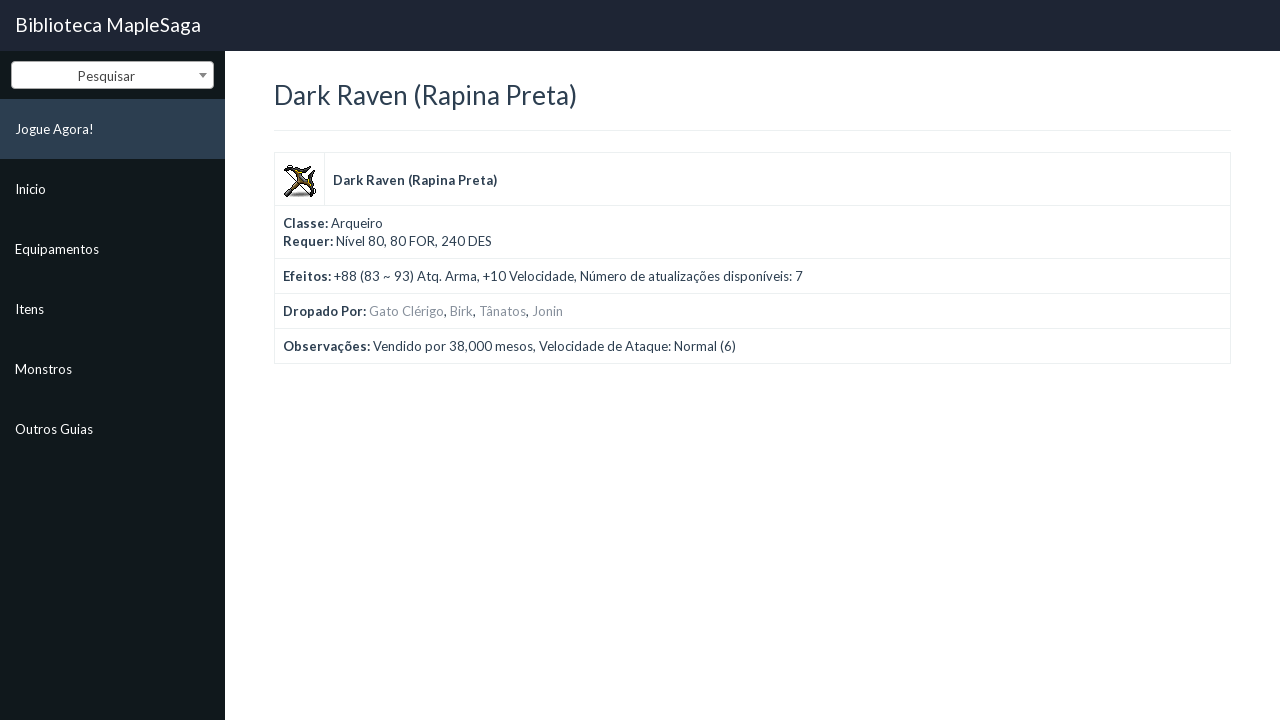

--- FILE ---
content_type: text/html; charset=utf-8
request_url: https://maplesaga.com/library/pt/permalink/equip/1462013
body_size: 7546
content:
<!DOCTYPE html>
<html lang="en">

<head>

    <meta charset="utf-8">
    <meta http-equiv="X-UA-Compatible" content="IE=edge">
    <meta name="viewport" content="width=device-width, initial-scale=1">
    <meta name="robots" content="index, follow">
    <meta http-equiv="X-UA-Compatible" content="IE=edge,chrome=1">
    <meta name="keywords" content="maplestory private server, maplestory private servers, old school maplestory, nostalgic maplestory, v62 maplestory, maplestory, mmorpg, maplesaga, maple saga, games, maplestory 2, Best PC Games of 2016, Best PC Games 2016, Best PC Games, PC Games">
    <meta name="description" content="The #1 v62 MapleStory private server.">

    <meta property="og:url" content="http://www.maplesaga.com/pt" />
    <meta property="og:type" content="game" />
    <meta property="og:title" content="MapleSaga" />
    <meta property="og:description" content="The #1 v62 MapleStory private server." />
    <meta property="og:image" content="http://www.maplesaga.com/img/logo.og.png" />

    <title>MapleSaga - Servidor Privado de MapleStory - Dark Raven (Rapina Preta)</title>

    <!-- Bootstrap Core CSS -->
    <link href="/library/css/bootstrap.min.css" rel="stylesheet">

    <!-- Custom CSS -->
    <link href="/library/css/sb-admin.css" rel="stylesheet">

    <!-- Morris Charts CSS -->
    <link href="/library/css/plugins/morris.css" rel="stylesheet">

    <!-- Custom Fonts -->
    <link href="/library/font-awesome/css/font-awesome.min.css" rel="stylesheet" type="text/css">

    <!-- jQuery -->
    <script src="/library/js/jquery.js"></script>

    <link href="https://cdnjs.cloudflare.com/ajax/libs/select2/4.0.3/css/select2.min.css" rel="stylesheet" />
    <script src="https://cdnjs.cloudflare.com/ajax/libs/select2/4.0.3/js/select2.min.js"></script>

    <!-- HTML5 Shim and Respond.js IE8 support of HTML5 elements and media queries -->
    <!-- WARNING: Respond.js doesn't work if you view the page via file:// -->
    <!--[if lt IE 9]>
        <script src="https://oss.maxcdn.com/libs/html5shiv/3.7.0/html5shiv.js"></script>
        <script src="https://oss.maxcdn.com/libs/respond.js/1.4.2/respond.min.js"></script>
    <![endif]-->

</head>

<body>

    <div id="wrapper">

        <!-- Navigation -->
        <nav class="navbar navbar-inverse navbar-fixed-top" role="navigation">
            <!-- Brand and toggle get grouped for better mobile display -->
            <div class="navbar-header">
                <button type="button" class="navbar-toggle" data-toggle="collapse" data-target=".navbar-ex1-collapse">
                    <span class="sr-only">Toggle navigation</span>
                    <span class="icon-bar"></span>
                    <span class="icon-bar"></span>
                    <span class="icon-bar"></span>
                </button>
                <a class="navbar-brand" href="/pt">Biblioteca MapleSaga</a>
            </div>
            <div class="collapse navbar-collapse navbar-ex1-collapse">
                <ul class="nav navbar-nav side-nav">
                    <li style="width: 100%; margin: 10px 0; text-align: center">
                        <select class="select2-search form-control" style="width: 90%; margin: auto">
                        </select>
                    </li>
                    <li>
                        <a href="/pt" style="background-color: #2c3e50"> Jogue Agora!</a>
                    </li>
                    <li>
                        <a href="/library/pt"> Inicio</a>
                    </li>
                    <!--<li>
                        <a href="/library/pt/skill"> Classes e Habilidades</a>
                    </li>-->
                    <li>
                        <a href="/library/pt/equip"> Equipamentos</a>
                    </li>
                    <li>
                        <a href="/library/pt/item"> Itens</a>
                    </li>
                    <li>
                        <a href="/library/pt/mob"> Monstros</a>
                    </li>
                    <li>
                        <a href="https://forums.maplesaga.com/index.php?forums/guias/#language"> Outros Guias</a>
                    </li>
                </ul>
            </div>
            <!-- /.navbar-collapse -->
        </nav>

        <div id="page-wrapper">
            <div class="container-fluid">
    <div class="row">
        <div class="col-lg-12">
            <div class="content">
                <h3>Dark Raven (Rapina Preta)</h3>
                <hr />
                <table id="1462013" class="table table-bordered">
                    <tbody>
                        <tr>
                            <td style="height: 50px; width: 50px; text-align: center">
                                    <img src="/library/img/eqp/1462013.png" style="padding-top: 4px" />
                            </td>
                            <td colspan="11" style="padding-top: 18px">
                                <strong>Dark Raven (Rapina Preta)</strong>
                            </td>
                        </tr>
                        <tr>
                            <td colspan="12">
                                <div><strong>Classe:</strong> Arqueiro</div>
                                <div><strong>Requer:</strong> Nível 80, 80 FOR, 240 DES</div>
                            </td>
                        </tr>
                        <tr>
                            <td colspan="12">
                                <strong>Efeitos:</strong> +88 (83 ~ 93) Atq. Arma, +10 Velocidade, Número de atualizações disponíveis: 7
                            </td>
                        </tr>
                        <tr>
                            <td colspan="12">
                                <strong>Dropado Por:</strong> <a href="/library/pt/permalink/mob/7220002">Gato Clérigo</a>, <a href="/library/pt/permalink/mob/8140110">Birk</a>, <a href="/library/pt/permalink/mob/8170000">Tânatos</a>, <a href="/library/pt/permalink/mob/9400402">Jonin</
                            </td>
                        </tr>
                        <tr>
                            <td colspan="12">
                                <strong>Observações:</strong> Vendido por 38,000 mesos,  Velocidade de Ataque: Normal (6)
                            </td>
                        </tr>
                    </tbody>
                </table>
                <div style="margin-bottom: 128px"></div>
            </div>
        </div>
    </div>
</div>

        </div>
        <!-- /#page-wrapper -->

    </div>
    <!-- /#wrapper -->

    <!-- Bootstrap Core JavaScript -->
    <script src="/library/js/bootstrap.min.js"></script>
</body>
<script>
$(document).ready(function() {
    $.getJSON("/library/pt/search", function(data) {
        data.unshift({ id: -1, text: 'Pesquisar' });
        $('.select2-search').select2({
            data: data,
        });
    });

    $('.select2-search').change(function() {
        if ($(this).val() != -1) {
            window.location.href = '/library/pt/permalink/' + $(this).val();
        }
    });
});
</script>
<script>
  (function(i,s,o,g,r,a,m){i['GoogleAnalyticsObject']=r;i[r]=i[r]||function(){
  (i[r].q=i[r].q||[]).push(arguments)},i[r].l=1*new Date();a=s.createElement(o),
  m=s.getElementsByTagName(o)[0];a.async=1;a.src=g;m.parentNode.insertBefore(a,m)
  })(window,document,'script','https://www.google-analytics.com/analytics.js','ga');

  ga('create', 'UA-87188681-1', 'auto');
  ga('send', 'pageview');

</script>
</html>


--- FILE ---
content_type: text/plain
request_url: https://www.google-analytics.com/j/collect?v=1&_v=j102&a=104571821&t=pageview&_s=1&dl=https%3A%2F%2Fmaplesaga.com%2Flibrary%2Fpt%2Fpermalink%2Fequip%2F1462013&ul=en-us%40posix&dt=MapleSaga%20-%20Servidor%20Privado%20de%20MapleStory%20-%20Dark%20Raven%20(Rapina%20Preta)&sr=1280x720&vp=1280x720&_u=IEBAAEABAAAAACAAI~&jid=1823243282&gjid=720637568&cid=998704209.1768868273&tid=UA-87188681-1&_gid=1810332556.1768868273&_r=1&_slc=1&z=844377239
body_size: -450
content:
2,cG-0WFL3XN3L3